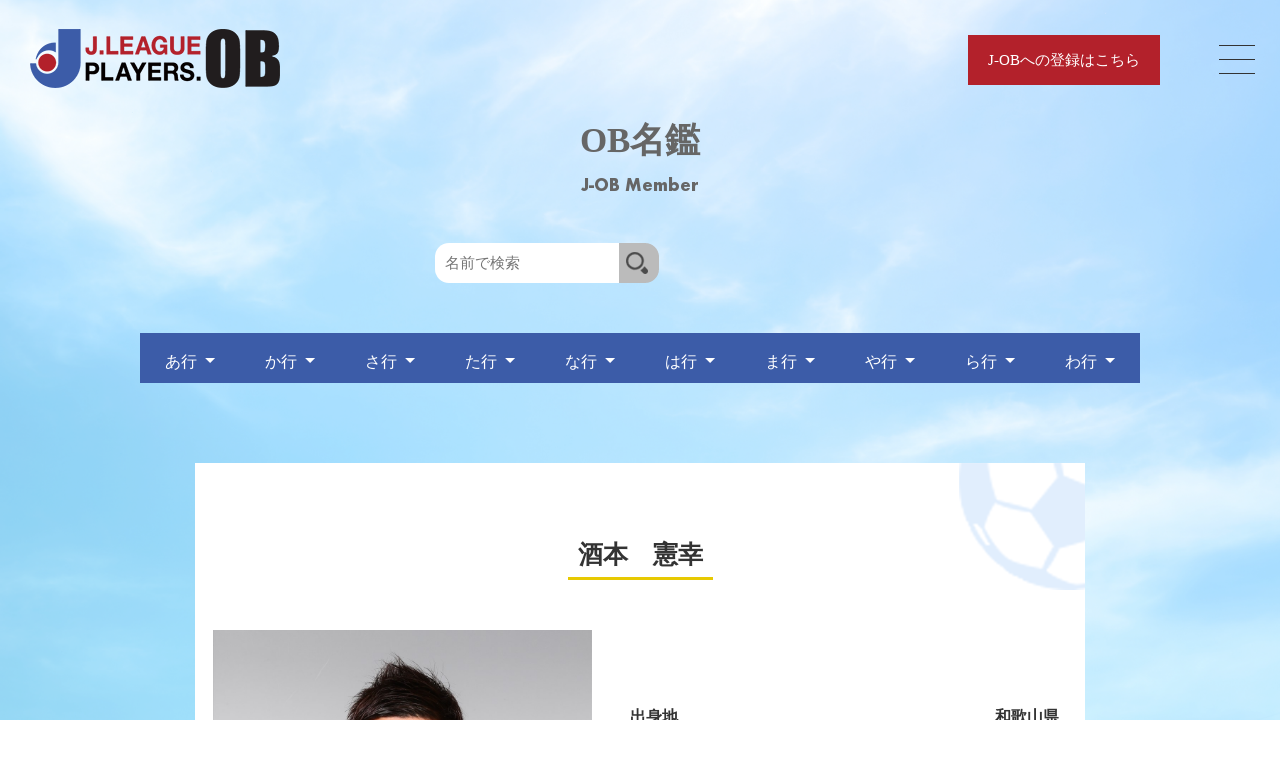

--- FILE ---
content_type: text/html; charset=UTF-8
request_url: https://j-ob.or.jp/ob_profile.php?id=617
body_size: 10424
content:
<!doctype html>
<html>
<head>
<meta charset="UTF-8">
<meta name="viewport" content="width=device-width, initial-scale=1, shrink-to-fit=no">
<link rel="stylesheet" href="https://maxcdn.bootstrapcdn.com/bootstrap/4.0.0/css/bootstrap.min.css" integrity="sha384-Gn5384xqQ1aoWXA+058RXPxPg6fy4IWvTNh0E263XmFcJlSAwiGgFAW/dAiS6JXm" crossorigin="anonymous">
<link rel="stylesheet" href="css/reset.css">
<link rel="stylesheet" href="css/common.css">
<link rel="stylesheet" href="css/style.css">
<link rel="stylesheet" href="css/style_sp.css">
<link rel="icon" href="css/img/favicon.ico">
<title>OB選手プロフィール | 一般社団法人Jリーグ選手OB会【J-OB】公式サイト | サッカー界への恩返しと社会貢献</title>
<style type="text/css">
<!--
* {
	font-family: YuGothic, "Yu Gothic medium", "Hiragino Sans", Meiryo, "sans-serif";
}
.ob_detail a {
	color: #0000ee !important;
}
-->
</style>
</head>

<body>
<header class="flex">
	<h1><a href="index.php"><img src="css/img/logo.png" alt="J-ob"></a></h1>
		<div class="red_button">
		<a href="https://docs.google.com/forms/d/e/1FAIpQLSdT2QZxX71X9ONIgb10-pOSqceRNOkutLrYSGTKHs8Pn6D-rg/viewform"><p>J-OBへの登録はこちら</p></a>
		</div>
		
	<div id="nav-toggle">
		<div> <span></span> <span></span> <span></span> </div>
	</div>
	<div id="gloval-nav">
		<nav>
			<ul>
				<li><a href="index.php">Home</a></li>
				<li><a href="about.php">J-OBについて</a></li>
				<li><a href="clinic.php">J-OBフットボールクリニック</a></li>
				<li><a href="ob.php">OB名鑑</a></li>
				<li><a href="contact.php">お問い合わせ</a></li>
			</ul>
		</nav>
	</div>
</header>
<main>
	<section class="ob01 all">
		<h2>OB名鑑</h2>
		<p class="h2_s">J-OB Member</p>
		<div class="name_search">
			<form id="form1" action="">
				<input id="sbox" name="s" type="text" placeholder="名前で検索" />
				<input id="sbtn" type="submit" value="" />
			</form>
		</div>
	</section>
	<div>
		<div class="menu flex">
			<div class="dropdown">
				<button class="btn btn-secondary dropdown-toggle" type="button" id="a" data-toggle="dropdown" aria-haspopup="true" aria-expanded="false"> あ行 </button>
				<div class="dropdown-menu" aria-labelledby="a"> 
					<a class="dropdown-item" href="./ob.php?word=あ">あ</a>
					<a class="dropdown-item" href="./ob.php?word=い">い</a>
					<a class="dropdown-item" href="./ob.php?word=う">う</a>
					<a class="dropdown-item" href="./ob.php?word=え">え</a>
					<a class="dropdown-item" href="./ob.php?word=お">お</a>
				</div>
			</div>
			<div class="dropdown">
				<button class="btn btn-secondary dropdown-toggle" type="button" id="ka" data-toggle="dropdown" aria-haspopup="true" aria-expanded="false"> か行 </button>
				<div class="dropdown-menu" aria-labelledby="ka"> 
					<a class="dropdown-item" href="./ob.php?word=か">か</a> 
					<a class="dropdown-item" href="./ob.php?word=き">き</a> 
					<a class="dropdown-item" href="./ob.php?word=く">く</a> 
					<a class="dropdown-item" href="./ob.php?word=け">け</a> 
					<a class="dropdown-item" href="./ob.php?word=こ">こ</a> 
				</div>
			</div>
			<div class="dropdown">
				<button class="btn btn-secondary dropdown-toggle" type="button" id="sa" data-toggle="dropdown" aria-haspopup="true" aria-expanded="false"> さ行 </button>
				<div class="dropdown-menu" aria-labelledby="sa"> 
					<a class="dropdown-item" href="./ob.php?word=さ">さ</a> 
					<a class="dropdown-item" href="./ob.php?word=し">し</a> 
					<a class="dropdown-item" href="./ob.php?word=す">す</a> 
					<a class="dropdown-item" href="./ob.php?word=せ">せ</a> 
					<a class="dropdown-item" href="./ob.php?word=そ">そ</a> 
				</div>
			</div>
			<div class="dropdown">
				<button class="btn btn-secondary dropdown-toggle" type="button" id="ta" data-toggle="dropdown" aria-haspopup="true" aria-expanded="false"> た行 </button>
				<div class="dropdown-menu" aria-labelledby="ta"> 
					<a class="dropdown-item" href="./ob.php?word=た">た</a> 
					<a class="dropdown-item" href="./ob.php?word=ち">ち</a> 
					<a class="dropdown-item" href="./ob.php?word=つ">つ</a> 
					<a class="dropdown-item" href="./ob.php?word=て">て</a> 
					<a class="dropdown-item" href="./ob.php?word=と">と</a> 
				</div>
			</div>
			<div class="dropdown">
				<button class="btn btn-secondary dropdown-toggle" type="button" id="na" data-toggle="dropdown" aria-haspopup="true" aria-expanded="false"> な行 </button>
				<div class="dropdown-menu" aria-labelledby="na"> 
					<a class="dropdown-item" href="./ob.php?word=な">な</a> 
					<a class="dropdown-item" href="./ob.php?word=に">に</a> 
					<a class="dropdown-item" href="./ob.php?word=ぬ">ぬ</a> 
					<a class="dropdown-item" href="./ob.php?word=ね">ね</a> 
					<a class="dropdown-item" href="./ob.php?word=の">の</a> 
				</div>
			</div>
			<div class="dropdown">
				<button class="btn btn-secondary dropdown-toggle" type="button" id="ha" data-toggle="dropdown" aria-haspopup="true" aria-expanded="false"> は行 </button>
				<div class="dropdown-menu" aria-labelledby="ha"> 
					<a class="dropdown-item" href="./ob.php?word=は">は</a> 
					<a class="dropdown-item" href="./ob.php?word=ひ">ひ</a> 
					<a class="dropdown-item" href="./ob.php?word=ふ">ふ</a> 
					<a class="dropdown-item" href="./ob.php?word=へ">へ</a> 
					<a class="dropdown-item" href="./ob.php?word=ほ">ほ</a> 
				</div>
			</div>
			<div class="dropdown">
				<button class="btn btn-secondary dropdown-toggle" type="button" id="ma" data-toggle="dropdown" aria-haspopup="true" aria-expanded="false"> ま行 </button>
				<div class="dropdown-menu" aria-labelledby="ma"> 
					<a class="dropdown-item" href="./ob.php?word=ま">ま</a> 
					<a class="dropdown-item" href="./ob.php?word=み">み</a> 
					<a class="dropdown-item" href="./ob.php?word=む">む</a> 
					<a class="dropdown-item" href="./ob.php?word=め">め</a> 
					<a class="dropdown-item" href="./ob.php?word=も">も</a> 
				</div>
			</div>
			<div class="dropdown">
				<button class="btn btn-secondary dropdown-toggle" type="button" id="ya" data-toggle="dropdown" aria-haspopup="true" aria-expanded="false"> や行 </button>
				<div class="dropdown-menu" aria-labelledby="ya"> 
					<a class="dropdown-item" href="./ob.php?word=や">や</a> 
					<a class="dropdown-item" href="./ob.php?word=ゆ">ゆ</a> 
					<a class="dropdown-item" href="./ob.php?word=よ">よ</a> 
				</div>
			</div>
			<div class="dropdown">
				<button class="btn btn-secondary dropdown-toggle" type="button" id="ra" data-toggle="dropdown" aria-haspopup="true" aria-expanded="false"> ら行 </button>
				<div class="dropdown-menu" aria-labelledby="ra"> 
					<a class="dropdown-item" href="./ob.php?word=ら">ら</a> 
					<a class="dropdown-item" href="./ob.php?word=り">り</a> 
					<a class="dropdown-item" href="./ob.php?word=る">る</a> 
					<a class="dropdown-item" href="./ob.php?word=れ">れ</a> 
					<a class="dropdown-item" href="./ob.php?word=ろ">ろ</a> 
				</div>
			</div>
			<div class="dropdown">
				<button class="btn btn-secondary dropdown-toggle" type="button" id="wa" data-toggle="dropdown" aria-haspopup="true" aria-expanded="false"> わ行 </button>
				<div class="dropdown-menu" aria-labelledby="wa"> 
					<a class="dropdown-item" href="./ob.php?word=わ">わ</a> 
					<a class="dropdown-item" href="./ob.php?word=を">を</a> 
					<a class="dropdown-item" href="./ob.php?word=ん">ん</a> 
				</div>
			</div>
		</div>
	</div>
	<section class="ob_profile_box">
		<div class="ob_profile_item"> <img src="css/img/prof_backicon1.png" alt="" class="prof_backicon1"> <img src="css/img/prof_backicon2.png" alt="" class="prof_backicon2">
			<div>
				<div class="ob_name profile_name">
					<p>酒本　憲幸</p>
				</div>
				<div class="flex profile_box">
					<p class="ob_img"><img src="https://j-ob.or.jp/data/photo/2/c/2c90465a649c38bd5ab974f6db61433b_clip.jpg" alt="酒本　憲幸"></p>
					<div>
						<div class="flex ob_detail profile_cntnts lh180">
							<p>出身地</p>
							<p>和歌山県</p>
						</div>
						<div class="flex ob_detail profile_cntnts lh180">
							<p>ポジション</p>
							<p>MF</p>
						</div>

												<div class="flex ob_detail profile_cntnts lh180">
							<p>最終チーム</p>
							<p>鹿児島ユナイテッドＦＣ</p>
						</div>
																		
						<div class="ob_detail profile_cntnts lh180">
							<p>所属チーム</p>
														<div>2003年～2018年　セレッソ大阪</div>
														<div>2019年～2021年　鹿児島ユナイテッドＦＣ</div>
													</div>
						
												<div class="ob_detail profile_cntnts lh180">
							<div></div>
						</div>
					</div>
				</div>
			</div>
		</div>
	</section>
	<div ob_member> </div>
</main>
<footer>
	<p class="logo2"><img src="css/img/logo2.png" alt=""></p>
	<div class="sns flex">
		<p><a href="https://twitter.com/J_League_OB" target="_blank"><img src="css/img/sns2.png" alt=""></a></p>
		<p><a href="https://www.instagram.com/j.league_players_ob/" target="_blank"><img src="css/img/sns3.png" alt=""></a></p>
	</div>
	<ul class="flex">
		<li><a href="about.php">J-OBについて</a></li>
		<li><a href="ob.php">OB名鑑</a></li>
		<li><a href="clinic.php">J-OBフットボールクリニック</a></li>
		<li><a href="user_policy.php">利用規約</a></li>
		<li><a href="privacy_policy.php">プライバシーポリシー</a></li>
		<li><a href="contact.php">お問い合わせ</a></li>
	</ul>

	<div class="footer_under">
		<p>Copyright &copy; 2012 J-OB All right Reserved. Photo：&copy; J.LEAGUE</p>
		<p>当サイトの画像は全て著作権により保護されています。<br class="sp_open">
			画像の無断コピー及び無断使用は禁止します。</p>
	</div>
</footer>
<script src="https://ajax.googleapis.com/ajax/libs/jquery/1.12.3/jquery.min.js"></script> 
<script type="text/javascript">
(function($) {
    $(function () {
        $('#nav-toggle').on('click', function() {
            $('body').toggleClass('open');
        });
    });
})(jQuery);
</script> 
<script src="https://code.jquery.com/jquery-3.3.1.slim.min.js"></script> 
<script src="https://cdnjs.cloudflare.com/ajax/libs/popper.js/1.14.7/umd/popper.min.js"></script> 
<script src="https://stackpath.bootstrapcdn.com/bootstrap/4.3.1/js/bootstrap.min.js"></script> 
<script type="text/javascript" src="js/main.js"></script>
</body>
</html>


--- FILE ---
content_type: text/css
request_url: https://j-ob.or.jp/css/common.css
body_size: 19658
content:
@charset "utf-8";

/*------------------------------------------------------------------------------
 font
 -------------------------------------------------------------------------------*/
.b		{ font-weight: bold; }

.fgRed	{ color: #FF0000; }

.fs11 { font-size:11px; }

/*------------------------------------------------------------------------------
 display
 -------------------------------------------------------------------------------*/
.dn { display: none; }
.db { display: block; }
.dib { display: inline-block; }
.dibBL	{ display: inline-block !important; *display: inline !important; zoom: 1; }

/*------------------------------------------------------------------------------
 間隔・表示位置
 -------------------------------------------------------------------------------*/
.tac {
    text-align: center !important;
}

.fl		{ float: left; }
.fl_r	{ float :right; }
.fl_clear	{ clear :both; }
.fR		{ float: right; }

.vaM	{ vertical-align: middle !important; }
.taR	{ text-align: right !important; }
.taL 	{ text-align: left !important; }
.taC 	{ text-align: center !important; }
.cb		{ clear: both; }


/*------------------------------------------------------------------------------
 マージンモジュール
 -------------------------------------------------------------------------------*/
.mHA	{ margin: 0 auto; }
.ma5	{ margin: 5px !important;}
.ma10	{ margin: 10px !important; }
.ma15	{ margin: 15px !important; }
.ma20	{ margin: 20px !important; }
.ma30	{ margin: 30px !important; }
.mtn	{ margin-top: 0 !important; }
.mt1	{ margin-top: 1px !important; }
.mt2	{ margin-top: 2px !important; }
.mt3	{ margin-top: 3px !important; }
.mt5	{ margin-top: 5px !important; }
.mt6	{ margin-top: 6px !important; }
.mt8	{ margin-top: 8px !important; }
.mt10	{ margin-top: 10px !important; }
.mt15	{ margin-top: 15px !important; }
.mt20	{ margin-top: 20px !important; }
.mt25	{ margin-top: 25px !important; }
.mt30	{ margin-top: 30px !important; }
.mt35	{ margin-top: 35px !important; }
.mt40	{ margin-top: 40px !important; }
.mt46	{ margin-top: 46px !important; }
.mt50	{ margin-top: 50px !important; }
.mrn	{ margin-right: 0 !important; }
.mr2	{ margin-right: 2px !important; }
.mr3	{ margin-right: 3px !important; }
.mr4	{ margin-right: 4px !important; }
.mr5	{ margin-right: 5px !important; }
.mr7	{ margin-right: 7px !important; }
.mr8	{ margin-right: 8px !important; }
.mr10	{ margin-right: 10px !important; }
.mr15	{ margin-right: 15px !important; }
.mr20	{ margin-right: 20px !important; }
.mr30	{ margin-right: 30px !important; }
.mr40	{ margin-right: 40px !important; }
.mr43	{ margin-right: 40px !important; }
.mr50	{ margin-right: 50px !important; }
.mbn	{ margin-bottom: 0 !important; }
.mb5	{ margin-bottom: 5px !important; }
.mb10	{ margin-bottom: 10px !important; }
.mb15	{ margin-bottom: 15px !important; }
.mb20	{ margin-bottom: 20px !important; }
.mb30	{ margin-bottom: 30px !important; }
.mb40	{ margin-bottom: 40px !important; }
.mb50	{ margin-bottom: 50px !important; }
.mln	{ margin-left: 0 !important; }
.ml2	{ margin-left: 2px !important; }
.ml3	{ margin-left: 3px !important; }
.ml5	{ margin-left: 5px !important; }
.ml6	{ margin-left: 6px !important; }
.ml8	{ margin-left: 8px !important; }
.ml10	{ margin-left: 10px !important; }
.ml15	{ margin-left: 15px !important; }
.ml18	{ margin-left: 18px !important; }
.ml20	{ margin-left: 20px !important; }
.ml21	{ margin-left: 21px !important; }
.ml30	{ margin-left: 30px !important; }
.ml35	{ margin-left: 35px !important; }
.ml40	{ margin-left: 40px !important; }
.ml50	{ margin-left: 50px !important; }
.ml55	{ margin-left: 55px !important; }
.ml180	{ margin-left: 180px !important; }
.ml200	{ margin-left: 200px !important; }

.mR5	{ margin-right:5px; }
.mR10	{ margin-right:10px; }

.ml1em	{ margin-left: 1em; }

.mh95	{ min-height:95px; }


/*------------------------------------------------------------------------------
 パディングモジュール
 -------------------------------------------------------------------------------*/
.pa5	{ padding: 5px !important;}
.pa6	{ padding: 6px !important;}
.pa10	{ padding: 10px !important; }
.pa15	{ padding: 15px !important; }
.pa20	{ padding: 20px !important; }
.pa30	{ padding: 30px !important; }
.ptn	{ padding-top: 0 !important; }
.pt1	{ padding-top: 1px !important; }
.pt2	{ padding-top: 2px !important; }
.pt3	{ padding-top: 3px !important; }
.pt5	{ padding-top: 5px !important; }
.pt10	{ padding-top: 10px !important; }
.pt15	{ padding-top: 15px !important; }
.pt20	{ padding-top: 20px !important; }
.pt25	{ padding-top: 25px !important; }
.pt30	{ padding-top: 30px !important; }
.pt40	{ padding-top: 40px !important; }
.pt50	{ padding-top: 50px !important; }
.ptb5	{ padding-top: 5px; padding-bottom: 5px; }
.prn	{ padding-right: 0 !important; }
.pr5	{ padding-right: 5px !important; }
.pr10	{ padding-right: 10px !important; }
.pr15	{ padding-right: 15px !important; }
.pr20	{ padding-right: 20px !important; }
.pr30	{ padding-right: 30px !important; }
.pbn	{ padding-bottom: 0 !important; }
.pb5	{ padding-bottom: 5px !important; }
.pb10	{ padding-bottom: 10px !important; }
.pb15	{ padding-bottom: 15px !important; }
.pb20	{ padding-bottom: 20px !important; }
.pb25	{ padding-bottom: 25px !important; }
.pb30	{ padding-bottom: 30px !important; }
.pb50	{ padding-bottom: 50px !important; }
.pb75	{ padding-bottom: 75px !important; }
.pln	{ padding-left: 0 !important; }
.pl3	{ padding-left: 3px !important; }
.pl5	{ padding-left: 5px !important; }
.pl10	{ padding-left: 10px !important; }
.pl15	{ padding-left: 15px !important; }
.pl20	{  padding-left: 20px !important; }
.pl30	{  padding-left: 30px !important; }
.pl35	{  padding-left: 35px !important; }
.pl1em	{ padding-left: 1em; }

/*------------------------------------------------------------------------------
 widthモジュール
 -------------------------------------------------------------------------------*/
.wfi 	{ width:97%;}
.wf     { width:100%; }
.wp33 	{ width:33%; }
.wp60   { width:60%; }
.wp70   { width:70%; }
.wp95   { width:95%; }
.w1		{ width:1px; }
.w10	{ width:10px; }
.w15	{ width:15px; }
.w18	{ width:18px; }
.w20	{ width:20px; }
.w23	{ width:23px; }
.w26	{ width:26px; }
.w27	{ width:27px; }
.w29	{ width:29px; }
.w30	{ width:30px; }
.w33	{ width:33px; }
.w34	{ width:34px; }
.w35	{ width:35px; }
.w40	{ width:40px; }
.w43	{ width:43px; }
.w45	{ width:45px; }
.w47	{ width:47px; }
.w48	{ width:48px; }
.w50	{ width:50px; }
.w51	{ width:51px; }
.w52	{ width:52px; }
.w53	{ width:53px; }
.w54	{ width:54px; }
.w55	{ width:55px; }
.w56	{ width:56px; }
.w58	{ width:58px; }
.w59	{ width:59px; }
.w60	{ width:60px; }
.w62	{ width:62px; }
.w63	{ width:63px; }
.w64	{ width:64px; }
.w65	{ width:65px; }
.w68	{ width:68px; }
.w69	{ width:69px; }
.w70	{ width:70px; }
.w72	{ width:72px; }
.w73	{ width:73px; }
.w75	{ width:75px; }
.w77	{ width:77px; }
.w79	{ width:79px; }
.w80	{ width:80px; }
.w84	{ width:84px; }
.w85	{ width:85px; }
.w86	{ width:86px; }
.w88	{ width:88px; }
.w89	{ width:89px; }
.w90	{ width:90px; }
.w92	{ width:92px; }
.w93	{ width:93px; }
.w94	{ width:94px; }
.w95	{ width:95px; }
.w96	{ width:96px; }
.w100	{ width:100px; }
.w101	{ width:101px; }
.w103	{ width:103px; }
.w104	{ width:104px; }
.w105	{ width:105px; }
.w106	{ width:106px; }
.w108	{ width:108px; }
.w109	{ width:109px; }
.w110	{ width:110px; }
.w112	{ width:112px; }
.w113	{ width:113px; }
.w115	{ width:115px; }
.w116	{ width:116px; }
.w117	{ width:117px; }
.w118	{ width:118px; }
.w120	{ width:120px; }
.w121	{ width:121px; }
.w123	{ width:123px; }
.w124	{ width:124px; }
.w125	{ width:125px; }
.w126	{ width:126px; }
.w128	{ width:128px; }
.w130	{ width:130px; }
.w132	{ width:132px; }
.w134	{ width:134px; }
.w135	{ width:135px; }
.w136	{ width:136px; }
.w138	{ width:138px; }
.w140	{ width:140px; }
.w146	{ width:146px; }
.w150	{ width:150px; }
.w152	{ width:152px; }
.w155	{ width:155px; }
.w160	{ width:160px; }
.w162	{ width:162px; }
.w163	{ width:163px; }
.w165	{ width:165px; }
.w169	{ width:169px; }
.w170	{ width:170px; }
.w171	{ width:171px; }
.w173	{ width:173px; }
.w174	{ width:174px; }
.w175	{ width:175px; }
.w178	{ width:178px; }
.w180	{ width:180px; }
.w181	{ width:181px; }
.w185	{ width:185px; }
.w186	{ width:186px; }
.w189	{ width:189px; }
.w190	{ width:190px; }
.w192	{ width:192px; }
.w195	{ width:195px; }
.w200	{ width:200px; }
.w202	{ width:202px; }
.w207	{ width:207px; }
.w207	{ width:207px; }
.w210	{ width:210px; }
.w214	{ width:214px; }
.w218	{ width:218px; }
.w223	{ width:223px; }
.w226	{ width:226px; }
.w227	{ width:227px; }
.w228	{ width:228px; }
.w232	{ width:232px; }
.w234	{ width:234px; }
.w240	{ width:240px; }
.w243	{ width:243px; }
.w244	{ width:244px; }
.w248	{ width:248px; }
.w250	{ width:250px; }
.w256	{ width:256px; }
.w260	{ width:260px; }
.w266	{ width:266px; }
.w267	{ width:267px; }
.w268	{ width:268px; }
.w269	{ width:269px; }
.w270	{ width:270px; }
.w271	{ width:271px; }
.w272	{ width:272px; }
.w273	{ width:273px; }
.w274	{ width:274px; }
.w277	{ width:277px; }
.w278	{ width:278px; }
.w280	{ width:280px; }
.w282	{ width:282px; }
.w287	{ width:287px; }
.w291	{ width:290px; }
.w290	{ width:290px; }
.w298	{ width:298px; }
.w301	{ width:301px; }
.w306	{ width:306px; }
.w310	{ width:310px; }
.w317	{ width:317px; }
.w320	{ width:320px; }
.w324	{ width:324px; }
.w326	{ width:326px; }
.w329	{ width:329px; }
.w342	{ width:342px; }
.w344	{ width:344px; }
.w350	{ width:350px; }
.w357	{ width:357px; }
.w358	{ width:358px; }
.w359	{ width:359px; }
.w360	{ width:360px; }
.w363	{ width:363px; }
.w364	{ width:364px; }
.w367	{ width:367px; }
.w374	{ width:374px; }
.w377	{ width:377px; }
.w380	{ width:380px; }
.w382	{ width:382px; }
.w383	{ width:383px; }
.w386	{ width:386px; }
.w388	{ width:388px; }
.w390	{ width:390px; }
.w393	{ width:393px; }
.w400	{ width:400px; }
.w403	{ width:403px; }
.w405	{ width:405px; }
.w411	{ width:411px; }
.w413	{ width:413px; }
.w414	{ width:414px; }
.w419	{ width:419px; }
.w420	{ width:414px; }
.w429	{ width:429px; }
.w440	{ width:440px; }
.w442	{ width:442px; }
.w450	{ width:450px; }
.w470	{ width:470px; }
.w475	{ width:475px; }
.w477	{ width:477px; }
.w479	{ width:479px; }
.w480	{ width:480px; }
.w481	{ width:481px; }
.w482	{ width:482px; }
.w485	{ width:485px; }
.w487	{ width:487px; }
.w489	{ width:489px; }
.w500	{ width:500px; }
.w505	{ width:505px; }
.w507	{ width:507px; }
.w523	{ width:523px; }
.w528	{ width:528px; }
.w530	{ width:530px; }
.w532	{ width:532px; }
.w536	{ width:536px; }
.w564	{ width:564px; }
.w570	{ width:570px; }
.w575	{ width:575px; }
.w580	{ width:580px; }
.w588	{ width:588px; }
.w604	{ width:604px; }
.w606	{ width:606px; }
.w609	{ width:609px; }
.w611	{ width:611px; }
.w614	{ width:614px; }
.w622	{ width:622px; }
.w631	{ width:631px; }
.w636	{ width:636px; }
.w658	{ width:658px; }
.w684	{ width:684px; }
.w688	{ width:688px; }
.w700	{ width:700px; }
.w701	{ width:701px; }
.w703	{ width:703px; }
.w711	{ width:711px; }
.w713	{ width:713px; }
.w725	{ width:725px; }
.w727	{ width:727px; }
.w737	{ width:737px; }
.w743	{ width:743px; }
.w745	{ width:745px; }
.w747	{ width:747px; }
.w756	{ width:756px; }
.w757	{ width:757px; }
.w767	{ width:767px; }
.w783	{ width:783px; }
.w786	{ width:786px; }
.w787	{ width:787px; }
.w795	{ width:795px; }
.w810	{ width:810px; }
.w816	{ width:816px; }
.w840	{ width:840px; }
.w880	{ width:880px; }
.w900	{ width:900px; }
.w910	{ width:910px; }
.w920	{ width:920px; }
.w930	{ width:930px; }
.w935	{ width:935px; }
.w940	{ width:940px; }
.w975	{ width:975px; }
.w980	{ width:980px; }


/*------------------------------------------------------------------------------
 heightモジュール
 -------------------------------------------------------------------------------*/
.h15	{ height:15px; }
.h20	{ height:20px; }
.h40	{ height:40px; }
.h45	{ height:45px; }
.h50    { height:50px; }
.h55    { height:55px; }
.h60    { height:60px; }
.h65    { height:65px; }
.h70    { height:70px; }
.h80    { height:80px; }
.h90    { height:90px; }
.h95    { height:95px; }
.h110	{ height:110px; }
.h125	{ height:125px; }
.h130 	{ height:130px; }
.h250   { height:250px; }
.h500   { height:500px; }
.h750   { height:750px; }
.hI		{ padding-left: 1em; text-indent: -1em; }
.hI05	{ padding-left: 1em; text-indent: -0.5em; }

/*------------------------------------------------------------------------------
 clearfix
 -------------------------------------------------------------------------------*/
.cf:after{
	display: block;
	clear: both;
	visibility: hidden;
	height: 0;
	font-size: 0;
	line-height: 0;
	content: ".";
}
/* IE7 */
.cf{
	zoom: 1;
}
.cf2:after{
	display: block;
	clear: both;
	visibility: hidden;
	height: 0;
	font-size: 0;
	line-height: 0;
	content: ".";
}
/* IE7 */
.cf2{
	height:0;
	zoom: 1;
}






/* CSS Document */
/*------------------------------------------------------------------------------
px	　　%	　　　pt	　　　FONT size
--------------------------------------------------------------------------------
6px	　　40%		　4.5pt	 
8px	　　50%		　6pt	 
9px	　　55%		　6.75pt	 
10px	65%		　7.5pt	　　　size="1"
11px	69%		　8.25pt	 
12px	75%		　9pt	 
13px	82%		　10pt	　　　size="2"
14px	88%		　10.5pt	 
15px	94%		　11.25pt	 
16px	100%	　12pt	　　　size="3"
17px	107%	　12.75pt	 
18px	113%	　13.5pt	　size="4"
19px	119%	　14.5pt	 
20px	125%	　15pt	 
22px	138%	　16.5pt	 
24px	150%	　18pt	　　　size="5"
26px	163%	　19.5pt	 
28px	175%	　21pt	 
30px	188%	　22.5pt	 
32px	200%	　24pt	　　　size="6"
36px	225%	　27pt	 
48px	300%	　36pt	　　　size="7"
60px	375%	　45pt	 
72px	450%	　54pt	 
100px	620%	　5pt	 
------------------------------------------------------------------------------*/
/*utility*/
.mb01 { margin-bottom:1px;}
.mb02 { margin-bottom:2px;}
.mb03 { margin-bottom:3px;}
.mb04 { margin-bottom:4px;}
.mb05 { margin-bottom:5px;}
.mb06 { margin-bottom:6px;}
.mb07 { margin-bottom:7px;}
.mb08 { margin-bottom:8px;}
.mb09 { margin-bottom:9px;}
.mb10 { margin-bottom:10px;}
.mb12 { margin-bottom:12px;}
.mb13 { margin-bottom:13px;}
.mb14 { margin-bottom:14px;}
.mb15 { margin-bottom:15px;}
.mb20 { margin-bottom:20px;}
.mb25 { margin-bottom:25px;}
.mb30 { margin-bottom:30px;}
.mb40 { margin-bottom:40px;}
.mb50 { margin-bottom:50px;}
.mb60 { margin-bottom:60px;}
.mt01 { margin-top:1px;}
.mt02 { margin-top:2px;}
.mt03 { margin-top:3px;}
.mt04 { margin-top:4px;}
.mt05 { margin-top:5px;}
.mt06 { margin-top:6px;}
.mt07 { margin-top:7px;}
.mt08 { margin-top:8px;}
.mt09 { margin-top:9px;}
.mt10 { margin-top:10px;}
.mt12 { margin-top:12px;}
.mt15 { margin-top:15px;}
.mt20 { margin-top:20px;}
.mt30 { margin-top:30px;}
.mt40 { margin-top:40px;}
.mt50 { margin-top:50px;}
.mt60 { margin-top:60px;}
.ml01 { margin-left:1px;}
.ml02 { margin-left:2px;}
.ml03 { margin-left:3px;}
.ml04 { margin-left:4px;}
.ml05 { margin-left:5px;}
.ml06 { margin-left:6px;}
.ml07 { margin-left:7px;}
.ml08 { margin-left:8px;}
.ml09 { margin-left:9px;}
.ml10 { margin-left:10px;}
.ml12 { margin-left:12px;}
.ml15 { margin-left:15px;}
.ml20 { margin-left:20px;}
.ml30 { margin-left:30px;}
.ml40 { margin-left:40px;}
.ml50 { margin-left:50px;}
.ml60 { margin-left:60px;}
.mr01 { margin-right:1px;}
.mr02 { margin-right:2px;}
.mr03 { margin-right:3px;}
.mr04 { margin-right:4px;}
.mr05 { margin-right:5px;}
.mr06 { margin-right:6px;}
.mr07 { margin-right:7px;}
.mr08 { margin-right:8px;}
.mr09 { margin-right:9px;}
.mr10 { margin-right:10px;}
.mr12 { margin-right:12px;}
.mr14 { margin-right:14px;}
.mr15 { margin-right:15px;}
.mr16 { margin-right:16px;}
.mr20 { margin-right:20px;}
.mr22 { margin-right:22px;}
.mr25 { margin-right:25px;}
.mr30 { margin-right:30px;}
.mr40 { margin-right:40px;}
.mr50 { margin-right:50px;}
.mr60 { margin-right:60px;}
.pt05 { padding-top:5px;}
.pt10 { padding-top:10px;}
.pt15 { padding-top:15px;}
.pt20 { padding-top:20px;}
.pt30 { padding-top:30px;}
.pt40 { padding-top:40px;}
.pt50 { padding-top:50px;}
.pb05 { padding-bottom:5px;}
.pb10 { padding-bottom:10px;}
.pb15 { padding-bottom:15px;}
.pb20 { padding-bottom:20px;}
.pb30 { padding-bottom:30px;}
.pb40 { padding-bottom:40px;}
.pb50 { padding-bottom:50px;}
.pl05 { padding-left:5px;}
.pl10 { padding-left:10px;}
.pl15 { padding-left:15px;}
.pl20 { padding-left:20px;}
.pl30 { padding-left:30px;}
.pl40 { padding-left:40px;}
.pl50 { padding-left:50px;}
.pr05 { padding-right:5px;}
.pr10 { padding-right:10px;}
.pr15 { padding-right:15px;}
.pr20 { padding-right:20px;}
.pr30 { padding-right:30px;}
.pr40 { padding-right:40px;}
.pr50 { padding-right:50px;}
.flt { float:left;}
.flr { float:right;}
.txt_l, td.txt_l, .txt_l td{ text-align:left;}
.txt_r, td.txt_r, .txt_r td{ text-align:right;}
.txt_c, td.txt_c, .txt_c td{ text-align:center;}
.valign_t, td.valign_t, .valign_t td{ vertical-align:top;}
.valign_m, td.valign_m, .valign_m td{ vertical-align:middle;}
.valign_b, td.valign_b, .valign_b td{ vertical-align:bottom;}
input,textarea,select{ margin:0;padding:0; }
.color_r{ color:#F00;}
.color_b{ color:#00F;}
.bold{ font-weight:bold;}
/*------------------------------------------------------------------------------*/
.fonn08 { font-size: 8px;font-weight: normal;}
.fonn10 { font-size: 10px;font-weight: normal;}
.fonn11 { font-size: 11px;font-weight: normal;}
.fonn12 { font-size: 12px;font-weight: normal;}
.fonn13 { font-size: 13px;font-weight: normal;}
.fonn14 { font-size: 14px;font-weight: normal;}
.fonn16 { font-size: 16px;font-weight: normal;}
.fonn18 { font-size: 18px;font-weight: normal;}
.fonn20 { font-size: 20px;font-weight: normal;}
.fonn22 { font-size: 22px;font-weight: normal;}
.fonn24 { font-size: 24px;font-weight: normal;}
.fonn26 { font-size: 26px;font-weight: normal;}
.fonn28 { font-size: 28px;font-weight: normal;}
.fonn30 { font-size: 30px;font-weight: normal;}
.fonb10 { font-size: 10px;font-weight: bold;}
.fonb11 { font-size: 11px;font-weight: bold;}
.fonb12 { font-size: 12px;font-weight: bold;}
.fonb13 { font-size: 13px;font-weight: bold;}
.fonb14 { font-size: 14px;font-weight: bold;}
.fonb16 { font-size: 16px;font-weight: bold;}
.fonb18 { font-size: 18px;font-weight: bold;}
.fonb20 { font-size: 20px;font-weight: bold;}
.fonb22 { font-size: 22px;font-weight: bold;}
.fonb24 { font-size: 24px;font-weight: bold;}
.fonb26 { font-size: 26px;font-weight: bold;}
.fonb28 { font-size: 28px;font-weight: bold;}
.fonb30 { font-size: 30px;font-weight: bold;}
.txtshadow2 {
text-shadow: 2px 2px 1px white, 2px 1px 1px white, 2px 0 1px white, 2px -1px 1px white, 2px -2px 1px white, 1px -2px 1px white, 0 -2px 1px white, -1px -2px 1px white, -2px -2px 1px white, -2px -1px 1px white, -2px 0 1px white, -2px 1px 1px white, -2px 2px 1px white, -1px 2px 1px white, 0 2px 1px white, 1px 2px 1px white;
}
.txtshadow3 {
text-shadow: 3px 3px 1px white, 3px 1.5px 1px white, 3px 0 1px white, 3px -1.5px 1px white, 3px -3px 1px white, 1.5px -3px 1px white, 0 -3px 1px white, -1.5px -3px 1px white, -3px -3px 1px white, -3px -1.5px 1px white, -3px 0 1px white, -3px 1.5px 1px white, -3px 3px 1px white, -1.5px 3px 1px white, 0 3px 1px white, 1.5px 3px 1px white;
}
a img.alp {
     filter: Alpha(opacity=100);
     opacity:1.0;
	 transition: all 0.3s ease;
}
a:hover img.alp {
     filter: Alpha(opacity=60);
     opacity:0.6;
}
a img.alpex {
     filter: Alpha(opacity=100);
     opacity:1.0;
}
a:hover img.alpex {
     filter: Alpha(opacity=60);
     opacity:0.6;
}
a.sort-anc {
    color: #0080C8;
    text-decoration: underline;
}
a.sort-anc:link {
    color: #666;
    text-decoration: underline;
}
a.sort-anc:visited {
    color: #666;
    text-decoration: underline;
}
a.sort-anc:hover, a:active, a:focus {
    color: #000;
    text-decoration: underline;
}















--- FILE ---
content_type: text/css
request_url: https://j-ob.or.jp/css/style.css
body_size: 17897
content:
@charset "UTF-8";
/* CSS Document */


@font-face{
	font-family: 'futura';
	src: url("fonts/Futura-Bold-03.ttf") format('TrueType');
	font-weight: bold; 
	font-style: normal;
}


html{
	font-size: 62.5%;
	font-family: YuGothic, "Yu Gothic medium", "Hiragino Sans", Meiryo, "sans-serif";
}

body{
	padding-top: 120px;
	width: 100%;
	height: 100%;
	background-image: url("img/background4.png");
	background-position: center center;
	background-repeat: no-repeat;
	background-attachment: fixed;
	background-size: cover;
	background-color: #fff;
}

main{
	overflow: hidden;
	color: #333;
}

.flex{
	display: flex;
}

.container{
width: 990px;
	margin: 0 auto;
}

.sp_open{
	display: none;
}

header{
	margin: 0 auto;
	height: 120px;
	width: 100%;
	align-items: center;
	padding-left: 30px;
	position: fixed;
	top: 0;
	left: 0;
	z-index: 999;
}

.red_button{
	margin-left: auto;
	margin-right: 120px;
	background-color: #b3212b;
	color: #fff;
	height: 50px;
	padding: 0 20px;
}

.red_button:hover{
	opacity: 0.8;
}

.red_button>a>p{
	text-align:center;
	font-size: 1.5rem;
	vertical-align: middle;
    line-height: 50px;
}

.red_button>a{
	color: #fff;
	text-decoration: none;
}

.red_button>a:hover{
	color: #fff;
	text-decoration: none;
}

a{
	text-decoration: none;
	color: #fff;
}

/*
＝＝＝＝＝＝＝＝＝＝＝＝＝＝
　　メニュー
＝＝＝＝＝＝＝＝＝＝＝＝＝＝
*/

#nav-toggle {
  position: fixed;
  top: 45px;
  right: 25px;
  height: 32px;
  cursor: pointer;
}
#nav-toggle > div {
  position: relative;
  width: 36px;
}
#nav-toggle span {
  width: 100%;
  height: 1px;
  left: 0;
  display: block;
  background: #333;
  position: absolute;
  transition: transform 0.6s ease-in-out, top 0.5s ease;
}
#nav-toggle span:nth-child(1) {
  top: 0;
}
#nav-toggle span:nth-child(2) {
  top: 14px;
}
#nav-toggle span:nth-child(3) {
  top: 28px;
}
#nav-toggle:hover span:nth-child(1) {
  top: 4px;
}
#nav-toggle:hover span:nth-child(3) {
  top: 23px;
}

.open #nav-toggle span {
  background: #fff;
}
.open #nav-toggle span:nth-child(1) {
  top: 15px;
  transform: rotate(45deg);
}
.open #nav-toggle span:nth-child(2) {
  top: 15px;
  width: 0;
  left: 50%;
}
.open #nav-toggle span:nth-child(3) {
  top: 15px;
  transform: rotate(-45deg);
}

/* z-index */
#nav-toggle {
  z-index: 1000;
}

#container {
  z-index: 900;
}

#gloval-nav {
  background: rgba(0,0,0,0.9);
  color: #fff;
  width: 100%;
  position: fixed;
  top: 0;
  left: 0;
  right: 0;
  bottom: 0;
  z-index: 990;
  text-align: left;
  display: flex;
  visibility: hidden;
  flex-direction: column;
  justify-content: center;
  align-items: center;
  font-size: 29px;
  opacity: 0.8;
  transition: opacity 0.6s ease, visibility 0.6s ease;
}

#gloval-nav a {
  display: block;
  color: #fff;
  text-decoration: none;
  padding: 10px 0;
  transition: color 0.6s ease;
}
#gloval-nav a:hover {
  color: #666;
}
#gloval-nav ul {
  list-style: none;
}
#gloval-nav ul li {
  opacity: 0;
  transform: translateX(200px);
  transition: transform 0.6s ease, opacity 0.2s ease;
}
#gloval-nav ul li:nth-child(2) {
  transition-delay: 0.15s;
}
#gloval-nav ul li:nth-child(3) {
  transition-delay: 0.3s;
}
#gloval-nav ul li:nth-child(4) {
  transition-delay: 0.45s;
}
#gloval-nav ul li:nth-child(5) {
  transition-delay: 0.6s;
}
#gloval-nav ul li:nth-child(6) {
  transition-delay: 0.75s;
}
#gloval-nav ul li:nth-child(7) {
  transition-delay: 0.9s;
}

/* open */
.open {
  overflow: hidden;
}
.open #gloval-nav {
  visibility: visible;
  opacity: 1;
}
.open #gloval-nav li {
  opacity: 1;
  transform: translateX(0);
  transition: transform 1s ease, opacity 0.9s ease;
}


/*
＝＝＝＝＝＝＝＝＝＝＝＝＝＝
　　メニュー
＝＝＝＝＝＝＝＝＝＝＝＝＝＝
*/


.hero{
	width: 100%;
	background-image: url("img/hero.png");
	background-position: center;
	background-size: cover;
	background-repeat: no-repeat;
	height: 600px;
}

/*
＝＝＝＝＝＝＝＝＝＝＝＝＝＝
　　お知らせ
＝＝＝＝＝＝＝＝＝＝＝＝＝＝
*/

.news{
	margin-top:65px;
	margin-bottom: 90px;
}

.news>h2{
	font-size: 24px;
	font-weight: bold;
	text-align: center;
	margin-bottom: 35px;
	color: #666;
}

.news_cntnts{
	width: 900px;
	margin: 0 auto;
	font-size: 1.5rem;
	color: #555;
	
}

.news_cntnts>div{
	padding: 15px 0;
	border-bottom: solid 1px #cccccc;
	align-items: center;
}

.news_cntnts>div:first-of-type{
	border-top: solid 1px #cccccc;	
}

.date{
	margin-left: 18px;
	
}

.category{
	text-align: center;
	background-color: #a7a7a7;
	color: #fff;
	width: 120px;
	padding: 6px 0;
	margin-left: 45px;
	font-size: 80%;
}

.news_text{
	margin-left: 40px;
}


.news_text a {
	color: #555;
}

.activities{
	padding: 72px 0 80px;
	background-color: #fff;
}

.activities>h2{
	font-size: 35px;
	font-weight: bold;
	text-align: center;
	margin-bottom: 15px;
	color: #666;
}

.h2_s{
	font-size: 16px;
	font-weight: bold;
	text-align: center;
	margin-bottom: 42px;
	color: #666;
	font-family: 'futura';
}

.activities>p{
	font-size: 18px;
	text-align: center;
	margin-bottom: 42px;
	color: #666;
	
}

.activities_cntnts{
	width: 300px;
	font-size: 1.5rem;
	margin-left: 45px;
}
.activities_cntnts:first-of-type{
	margin-left: 0;
}

.activities_cntnts>img{
	width: 100%;
}

.activities_cntnts>p{
	margin-top: 28px;
	line-height: 20px;
}


.cntnts_box{
	height: 500px;
}

.contents{
	position: relative;
	margin: 150px auto 60px;
}

.activities_cntnts p {
	margin-top: 20px;
	line-height: 180%;
}


.left{
	position: absolute;
	left: 0;
	top: 0;
}

.right{
	position: absolute;
	right: 0;
	top: 0;
}

.img01,.img03{
	z-index: 90;
}

.img01>img,.img03>img{
width: calc(50vw + 9.22%);
    height: 400px;
    object-fit: cover;
}

.img01>img {
	object-position: 0 0;
}

.img02>img{
	height: 400px;
    width: 60vw;
    z-index: 2;
    object-fit: cover;
}

.thema01,.thema02,.thema03{
	z-index: 10;
}

.thema01{
	background-color: #356817;
	width: calc(30vw + 9.22%);
	padding: 70px 0 70px 140px;
	top: -38px;
}

.thema02{
	background-color: #356817;
	    width: calc(30vw + 9.22%);
	padding: 70px 0 70px 140px;
	top: -53px;
}

.thema03{
	background-color: #356817;
	    width: calc(30vw + 9.22%);
	padding: 70px 0 70px 140px;
	top: -97px;
}

.contents h2{
	font-size: 5rem;
	line-height: 36px;
	color: #fff;
	margin-bottom: 52px;
}

.thema03>h2{
	line-height: 55px;
}

.contents p{
	font-size: 1.6rem;
	color: #fff;
	line-height: 36px;
}

.button{
	width: 140px;
	border: solid 1px #fff;
/*	padding: 18px 30px;*/
	position: relative;
	margin-top: 32px;
    height: 50px;
	transition: all 0.5s;
}

.button:hover{
	transform: scale(1.2, 1.2);
}

.button>a{
	width: 100%;
	height: 100%;
}

.button>a>p{
	text-align: center;
    line-height: 50px;
    vertical-align: middle;
}

.button>a>img{
	width: 50px;
    position: absolute;
    top: 20px;
    right: -38px;
}



footer{
	margin: 160px auto 0;
	padding: 68px 0 0;
	text-align: center; 
	background-color: #eeeeee;
}

footer>p{
	font-size: 1.8rem;
	color: #555555;
}

.logo2{
		margin-bottom: 55px;
}

footer>p:nth-child(2){
	margin-bottom: 35px;
}

.sns{
	margin: 0 auto;
	width: 120px;
    justify-content: space-evenly;
}

.sns p {
	margin: 0 10px;
}

.sns>p:hover{
	transform: scale(.95, .95);
}

footer ul{
	margin: 40px auto 0px;
	width: 800px;
	list-style: none;
	font-size: 1.3rem;
	justify-content: center;
}

footer ul li{
	border-left: solid 1px #555;
	padding: 0 19px;
}

footer ul li:first-child{
	border-left: none;
}

footer ul li a{
	text-decoration: none;
	color: #555;
}

footer ul li a:hover{
	text-decoration: none;
	color: #555;
}

.takarakugi{
	margin-bottom: 0;
	margin-top: 30px;
}

.footer_under{
	background-color: #353535;
	font-size: 12px;
	color: #fff;
	padding: 30px 0;
	margin-top: 58px;
}

.footer_under>p{
	margin-bottom: 20px;
}
.footer_under>p:nth-child(2){
	margin-bottom: 0px;
}


.all>h2{
	font-size: 3.5rem;
	font-weight: bold;
	text-align: center;
	margin-bottom: 15px;
	color: #666;
}



/*
＝＝＝＝＝＝＝＝＝＝＝＝＝＝
　　Aboutについて
＝＝＝＝＝＝＝＝＝＝＝＝＝＝
*/


.about_01{
	margin-top: 100px;
	text-align: center;
}

.about_01_p1{
	font-size: 1.8rem;
	font-weight: bold;
	line-height: 3.6rem;
	margin-bottom: 40px;
	color:#464646;
}

.about_01_p2{
	font-size: 1.5rem;
	line-height: 3.6rem;
	color:#555;
}


.about_02{
	width: 800px;
	margin: 120px auto 0;
	font-size: 1.3rem;
	line-height: 4rem;
}

.about_02>h2{
	margin-bottom: 0;
}

.about_02_box{
	border: solid 1px #aaa;
	width: 700px;
	margin: -10px auto 0;
	padding: 30px 0 20px 0px;
    justify-content: center;
	background-color: rgba(255,255,255,0.3);
}

.about_02_box>img{
	width: 20px;
	/* height: 100px; */
	height: 60px;
}

.about_02_box>div{
	    margin-left: 18px;
    font-size: 1.6rem;
    line-height: 4rem;
    margin-top: -10px;
    color: #555555;
}


.about_03{
	width: 990px;
	margin: 0 auto;
}

.about_03>div{
	justify-content: center;
	margin-top: 55px;
}

.about_image{
	width: 992px;
	margin:140px auto;
}

.circle_box{
	background-color: #fff;
	opacity: 70%;
	width: 268px;
	height: 268px;
	border-radius: 50%;
	text-align: center;
	margin-left: 55px;
}


.circle_box:first-of-type{
	margin-left: 0;
}

.circle_box>h3{
	font-size: 3rem;
	font-weight: bold;
	margin-top: 85px;
    margin-bottom: 20px;
}

.circle_box>p{
	font-size: 1.5rem;
	color: #555555;
	line-height: 25px;
}


.about_04{
	margin-top: 180px;
}

.about_04>table{
	margin: 80px auto 0;
	width: 800px;
	font-size: 1.5rem;
	line-height: 3.7rem;
	color: #555555;
}

.about_04>table>tbody>tr{
	border-top: solid 1px #ccc;
}

.about_04>table>tbody>tr:last-child{
	border-bottom: solid 1px #ccc;
}

.about_04>table>tbody>tr>td{
	padding: 20px 10px;
}




/*
＝＝＝＝＝＝＝＝＝＝＝＝＝＝
　　クリニック
＝＝＝＝＝＝＝＝＝＝＝＝＝＝
*/

.clinic_img{
	margin: 55px auto 75px;
}

.clinic_img>img:nth-child(2){
	margin-left: 30px;
}



.clinic02{
	background-color: #fff;
	padding: 80px 0 100px;
	position: relative;
}

.clinic02>h2{
	margin-bottom: 70px;	
	z-index: 50;
    position: inherit;
}

.clinic02 div{
	width: 880px;
	margin: 0 auto;
	z-index: 50;
    position: inherit;
}

.clinic02 h3{
	font-size: 2rem;
	line-height: 4.5rem;
	color: #222222;
	margin-top: 30px;
}

.clinic02 p{
	font-size: 1.6rem;
	line-height: 2.5rem;
	color: #555;
}



.clinic02>div>table{
	margin: 50px auto 0;
	width: 800px;
	font-size: 1.5rem;
	line-height: 3.7rem;
	color: #555555;
}

.clinic02>div>table>tbody>tr{
	border-top: solid 1px #ccc;
}

.clinic02>div>table>tbody>tr:last-child{
	border-bottom: solid 1px #ccc;
}

.clinic02>div>table>tbody>tr>td{
	padding: 10px 15px;
}


.clinic_backicon1{
	position: absolute;
	top: 0;
	left: 50px;
}

.clinic_backicon2{
	position: absolute;
	bottom: 0;
	right: 50px;
}


.clinic03>h2{
	margin: 100px auto 60px;
}




.qa{
	width: 880px;
	margin: 0 auto;
	font-size: 1.6rem;
}

.qa_box{
    line-height: 2.5rem;
}

.qa_item{
    border-bottom: solid 1px #cdcdcd;
    padding: 1rem;
}

.card-body{
	padding: 1rem 1rem 1rem 48px!important;
}

.card{
	border: none!important;
}

.qa a{
	color: #555!important;
	justify-content: center;
}
.qa_box:first-of-type{
    border-top: solid 1px #cdcdcd;
}

.answer>p{
    margin-bottom: 0;
    line-height: 2.6rem;
	color: #000;
}


.check{
	text-align: center;
	margin-top: 120px;
	font-size: 1.6rem;
	color: #666;
}

.form-check-input{
	margin-top: 0.2rem!important;
	margin-left: -1.9rem!important;
}

form.contact{
	width: 720px;
	margin: 0 auto;
	background-color: #fff;
	padding: 80px 60px;
	border-radius: 10px;
	margin-top: 60px;
	font-size: 1.4rem;
	color: #555;
}


.btnbox{
	text-align: center;
	margin-top: 15px;
}

.form_btn{
	width: 230px;
	height: 38px;
	background-color: #3c5ca8;
	border-radius: 7px!important;
	color: #fff;
	font-size: 2rem!important;
	margin: 0 auto;
}

.form_btn:hover{
	opacity: 0.9;
}


.form-group{
	margin-bottom: 2.5rem!important;	
	align-items: center;
}

.form-control{
	border: 1px solid #c7cbff!important;
}

.select{
	color: #777!important;
}

.textarea{
	margin-left: -27px;
}

.form_s{
	margin: 50px auto 30px;
	font-size: 1.2rem;
	color: #666;
	line-height: 2rem;
	width: 540px;
}



/*
＝＝＝＝＝＝＝＝＝＝＝＝＝＝
　　OB名鑑
＝＝＝＝＝＝＝＝＝＝＝＝＝＝
*/



.name_search{
	width: 410px;
	margin: 50px auto;
	font-size: 1.5rem;
}

/*フォーム全体*/
#form1{
max-width:415px;/*フォームのサイズ*/	 	
}
/*検索ボックス*/
#sbox{
outline:0;/*クリック時の青い枠線消す*/	
width: 349px;
height:40px;/*検索ボックスの高さ*/	
padding:0 10px;/*テキスト位置調整*/	 
border:none;/*検索ボタンの枠線を消す*/ 
border-radius: 14px 0 0 14px;/*検索ボックスの角を丸める*/		
background:#fff;/*検索ボックスの背景カラー*/		
}
/*検索ボタン*/
#sbtn{
width:40px;/*検索ボタンの横幅*/ 
height:40px;/*検索ボタンの縦幅*/ 
border-radius: 0 14px 14px 0;/*検索ボタンの角を丸める*/ 
border:none;/*検索ボタンの枠線を消す*/ 
color:#fff;/*検索ボタンのテキストカラー*/ 
font-weight:bold;/*検索ボタンのテキスト太字*/ 
font-size:16px;/*検索ボタンのフォントサイズ*/ 
margin-left: -2px;
background: url("img/search_btn.png") left top no-repeat;
}
/*検索ボタンマウスオーバー時*/
#sbtn:hover{
	opacity: 0.6;
}



/*名前メニュー*/


.menu {
    position: relative;
    width: 100%;
    height: 50px;
    max-width: 1000px;
    margin: 0 auto;
	text-align: center;
	font-size: 1.6rem;
	 border: none;
}


.btn-secondary{
    width: 100px;
    height: 50px;
    line-height: 50px;
    background-color: #3c5ca8;
	list-style: none;
	border: none;
	font-size: 1.6rem;
	border-radius: 0;
}

.dropdown-menu{
	font-size: 1.8rem;
	text-align: center;
	border: none;
	border-radius: 0;
}

.dropdown-item{
	padding: 7px;
	color: #444;
}

.dropdown-item:hover{
	background-color: #3c5ca8;
	color: #fff;
}



/*名前メニュー　ここまで*/



.ob_box{
	margin-top: 70px;
	width: 990px;
	/*margin: 60px auto 0;*/
	/*justify-content: space-between;*/
	flex-wrap: wrap;
}

.ob_box a{
	color: #333;
}



.ob_item{
	width: 300px;
	background-color: #fff;
	font-size: 1.6rem;
	font-weight: bold;
	padding: 18px;
	/*margin-bottom: 30px;*/
}

.ob_item>a:hover{
	text-decoration: none;
}

.ob_img{
	text-align: center;
}

.ob_img>img{
	width: 100%;
	/* width: 263px; */
    /* height: 263px; */
	object-fit: cover; 
}


.ob_name{
	text-align: center;
	margin: 15px auto;
	font-size: 1.8rem;
}


.ob_detail{
	padding:8px;
	border-bottom: dashed 1px #3c5ca8;
	justify-content: space-between;
}

.ob_detail:last-of-type{
	border-bottom: none;
}

.ob_detail>p:first-child{
    width: 30%;	
}

.ob_detail>p:last-child{
    width: 65%;	
	text-align: right;
}



/*　　読み込み　　*/
#image{
    text-align: center;	
	margin-top: 30px;
}

/* 検索フォーム修正　並び修正 */
.ob_box {
	justify-content: flex-start;
	margin: 0 auto;
}
.ob_item {
	margin: 15px 15px 30px 15px;
}
#sbox {
	width:45%;
}
#sselect {
	width:calc(52% - 40px);;
	height:40px;
	margin-left:-5px;
	border-radius:0px;
	border:0px;
}
#sbtn {
	margin-left:-5px;
}
.skeyword {
	float:left;
	width:50%;
}
.search_box {
	margin-top: 50px;
}
.search_keyword {
	margin:0 auto;
	overflow: hidden;
	max-width: 1000px;
	width: 100%;
}
.search_keyword {
  position: relative; 
  overflow: hidden; 
}

.search_keyword ul {
  position: relative;
  left: 50%; 
  float: left;
}

.search_keyword ul li {
  position: relative;
  left: -50%; 
  float: left;
  list-style: none; 
  margin-left: 15px;
}
@media screen and (max-width: 890px){
	.ob_item {
		margin:20px auto;
	}
	#form1 {
		width:100%;
		max-width:100%;
	}
	.name_search {
		margin: 0px auto 25px;
	}
	.search_box {
		margin-top: 250px;
	}
	.ob_box {
		margin-top: 0px;
	}
	.search_keyword ul li {
		float:none;
	}
}

/*
＝＝＝＝＝＝＝＝＝＝＝＝＝＝
　　OB名鑑 -- 詳細プロフィール　--
＝＝＝＝＝＝＝＝＝＝＝＝＝＝
*/

.ob_profile_box{
	margin-top: 80px;
}

.ob_profile_item{
	width: 890px;
	background-color: #fff;
	font-size: 1.6rem;
	font-weight: bold;
	padding: 60px 18px 90px;
	margin: 0 auto;
	position: relative;
}

.prof_backicon1{
	position: absolute;
	top: 0;
	right: 0;
}

.prof_backicon2{
	position: absolute;
	bottom: 0;
	left: 0;
}


.ob_profile_item>div{
	position: inherit;
}


.profile_name{
	text-align: center;
}

.profile_name>p{
	border-bottom: solid 3px #e7c901;
	display: inline-block;
	    padding: 4px 10px 10px;
	font-size: 2.5rem;
}


.profile_box{
	justify-content: center;
	align-items: center;
	margin-top: 50px;
}

.profile_box>div{
	margin-left: 30px;
}

.profile_cntnts{
	width: 445px;
}



/*
＝＝＝＝＝＝＝＝＝＝＝＝＝＝
　　プライバシーポリシー
＝＝＝＝＝＝＝＝＝＝＝＝＝＝
*/


.privacy_box{
	width: 990px;
	margin: 100px auto 0;
	padding: 60px 45px;
	background-color: rgba(255,255,255,0.5);;
	
}

.privacy_h2s{
	font-size: 1.3rem;
	line-height: 2rem;
	color: #555;
	width: 700px;
    margin: 40px auto;
}

.privacy_box>div{
	font-size: 1.6rem;
	color: #555;
}

.privacy_box h3{
	font-weight: bold;
	line-height: 3rem;
	margin-top: 20px;
}

.privacy_box p{
	line-height: 2.6rem;
	font-size: 1.4rem;
}

.from{
	margin-top: 40px;
	text-align: right;
}


/*
＝＝＝＝＝＝＝＝＝＝＝＝＝＝
　　利用規約
＝＝＝＝＝＝＝＝＝＝＝＝＝＝
*/

.user_h2s{

}

.user_box>div>p{
	margin-left: 20px;
}

/*
＝＝＝＝＝＝＝＝＝＝＝＝＝＝
　　お問い合わせ
＝＝＝＝＝＝＝＝＝＝＝＝＝＝
*/

.contact01 {
    margin-top: 100px;
    text-align: center;
}

.contact_01_p2 {
    font-size: 1.5rem;
    line-height: 3.6rem;
    color: #555;
}

/*
＝＝＝＝＝＝＝＝＝＝＝＝＝＝
　　微調整
＝＝＝＝＝＝＝＝＝＝＝＝＝＝
*/

.font83 {font-size: 83%;}
.lh180 {line-height: 180%;}


--- FILE ---
content_type: text/css
request_url: https://j-ob.or.jp/css/style_sp.css
body_size: 6515
content:
@charset "UTF-8";
/* CSS Document */

@media screen and (max-width:890px){
	
	.sp_open{
		display: block;
	}
	
	header{
		height: 100px;
		padding: 0 10px;
		flex-wrap: wrap;
	}
	
	h1{
		width: 100%;
		margin-top: 10px;
		text-align: left;
	}
	
	h1 img{
		width: 43%;
	}
	
	.red_button {
    margin-left: 0;
    margin-right: auto;
	/* width: 70%; */
	height: 30px;
	padding: 0 10px;
	}
	
.red_button>a>p {
    font-size: 1.3rem;
    line-height: 2.1rem;
    padding: 4px;
}
	
	#nav-toggle{
		top: 45px;
    	right: 15px;
	}
	
	#gloval-nav ul{
		font-size: 2.4rem;
		line-height: 3rem;
	}
	
.hero {
		width: 100%;
		background-size: cover;
		background-repeat: no-repeat;
		background-position:top center;
		height: 400px;
	}
	
	
	
	footer{
		width: 100%;
		padding: 40px 0 0;
	}
	
	.logo2{
		margin-bottom: 30px;
		width: 40%;
		margin:0 auto 20px;
	}
	
	.logo2>img{
		width: 100%;
	}
	
	footer>p{
		font-size: 1.4rem;
	}
	
	footer>p:nth-child(2){
	line-height: 2rem;
    width: 90%;
    margin: 0 auto 20px;
	}
	
	
	footer ul{
    width: 100%;
    text-align: left;
    flex-wrap: wrap;
	margin: 20px auto 30px;
	}
	
	footer ul li{
	padding: 0 10px;
    line-height: 3rem;
	border: none;
	}
	
	.footer_under{
		margin-top: 40px;
		padding: 15px 0;
	}
	
	.footer_under>p{
		margin-bottom: 10px;
		line-height: 2.2rem;
	}
	
	.footer_under>p:nth-child(2) {
    width: 85%;
    margin: 0 auto;
	line-height: 2.2rem;
}
	
	
	
	
	.flexnone_sp{
		display: block;
	}
	
	.container{
width: 90%;
}
	
	.news_cntnts{
		width: 100%;
	}
	
	.news_cntnts>div{
		flex-wrap: wrap;
		padding: 10px 0;
	}
	
	.date{
		width: 45%;
		margin-left: 5px;
	}
	.category{
		width: 25%;
		margin-left: auto;
	    margin-right: 5px;
		font-size: 80%;
	}
	.news_text{
		width: 100%;
		margin: 10px 5px 0 5px;
   		line-height: 2rem;
	}
	
	.activities_cntnts{
	    width: 90%;
    	margin: 0 auto 30px;
	}
	
	.activities_cntnts:first-of-type{
		margin-left: auto;
	}
	
	.activities>p{
	width: 90%;
    margin-left: auto;
    margin-right: auto;
	margin-bottom: 30px;
	line-height: 2.2rem;
	}
	
	.activities_cntnts>p{
		margin-top: 5px;
	}
	
	.cntnts_box{
		height: auto;
	}
	
	.contents,.left,.right{
		position: static;
	}
	
	.img01>img,.img02>img,.img03>img,
	.thema01,.thema02,.thema03{
		width: 100vw;
	}
	
	.img01,.img02,.img03 {
		height: 200px;
	}
	
	.img01>img,.img02>img,.img03>img {
		height: 200px;
	}
	
	.thema01,.thema02,.thema03{
	    width: 90%;
		margin-top: -1px;
	    padding: 40px 0 50px 10%;
	}
	
	.contents h2{
		margin-bottom: 30px;
		font-size: 4rem;
	}
	
	
	
/*
＝＝＝＝＝＝＝＝＝＝＝＝＝＝
　J-OBについて
＝＝＝＝＝＝＝＝＝＝＝＝＝＝
*/
	
	
	.all,.privacy_h2s{
		width: 90%;
		margin: 0 auto;
	}
	

	
	.about_01{
		margin-top: 30px;	
	}
	
	.about_01_p2{
		line-height: 2.5rem;
	}
	
	.h2_s{
		margin-bottom: 30px;
	}
	
	.about_01_p1{
		line-height: 3rem;
		margin-bottom: 25px;
	}
	
	.about_02{
		margin-top: 60px;
	}
	
	
	.about_02_box{
		width: 100%;
	}
	
	.about_02_box>div{
	margin-left: 9px;
    font-size: 1.2rem;
    line-height: 4rem;
    margin-top: -11px;
	}
	
	.about_image{
		width: 100%;
		margin: 60px auto;
	}
	
	.about_image>img{
		width: 100%;
		height: 235px;
		object-fit: cover;
	}
	
	.about_03>div{
		display: block;
		margin-top: 50px;
	}
	
	.circle_box{
		margin: 0 auto;
	}
	
	.circle_box:first-of-type{
		margin-left: auto;
	}
	
	.circle_box>h3{
		    padding-top: 80px;
		    margin-top: 30px;
	}
	
	
	.about_04{
	margin-top: 80px;	
	}
	
	.about_04>table{
    	width: 100%;
    	font-size: 1.4rem;
    	line-height: 1.8rem;
		margin-top: 40px;
	}
	
	.about_04>table>tbody>tr>td {
    padding: 13px 5px;
	line-height: 2.5rem;
}
	
	.about_04>table>tbody>tr>td:first-child{
		width: 25%;
	}

	
/*
＝＝＝＝＝＝＝＝＝＝＝＝＝＝
　クリニック
＝＝＝＝＝＝＝＝＝＝＝＝＝＝
*/
	.clinic_backicon1{
	left: -2px;
    width: 60%;
}
	
	.clinic_backicon2{
	right: 2px;
    width: 70%;
}	
	.clinic_img{
		margin-top: 30px;
	}
	
	.clinic_img>img:nth-child(2) {
    margin-left: 0;
    margin-top: 20px;
}
	.clinic_img img{
		max-width: 100%;
	}
	
	.clinic02 {
		width: 100%;
	}
	
	.clinic02>h2{
		margin-bottom: 30px;
	}
	
	.clinic02 div{
		width: 90%;
	}
	
	.clinic02>div>table{
		width: 100%;
	}
	
	.clinic02>div>table>tbody>tr>td{
		padding: 10px 15px;
    	line-height: 2rem;
	}
	
	
	.qa{
		width: 100%;
		font-size: 1.3rem;
	}
	
	.qa_item{
		padding: 1rem 0;
		line-height: 2.5rem;
	}
	
	.qa_item>a{
		justify-content: center;
	}
	
	.card-body{
	padding: 1rem 1rem 1rem 5%!important;
}
	

	.check{
		margin-top: 60px;
	}	
	
	
	form.contact{
		width: 90%;
		padding: 40px 20px;
	}
	
	.form_s{
		width: 100%;
	}
	
	.form-group {
    align-items: center;    
	width: 100%;
    margin: 0 auto 1.6rem!important;
		display: block;
}
	
	.form-group:first-of-type{
		margin-top: 60px!important;
	}
	form.contact>.form-group:first-of-type{
		margin-top: 0px!important;
		margin-bottom: 5px!important;
	}
	
	form.contact>.form-group:nth-of-type(7){
		margin-bottom: 0px!important;
	}
	
	.form-group>label{
		margin-bottom: 10px;
	}
	
	.textarea{
		margin-left: 0;
	}
	
	
	.form_s{
		margin-top: 20px;
	}
	
	
	/*
＝＝＝＝＝＝＝＝＝＝＝＝＝＝
　OB名鑑
＝＝＝＝＝＝＝＝＝＝＝＝＝＝
*/
	
	
	.ob01{		
    padding-top: 30px;
	}
	
	.ob_row{
		display: block;
		width: 100%;
		margin-top: 30px;
	}
	
	.name_search{
		width: 100%;
    	text-align: center;
		margin: 0px auto 50px;
	}
	
	/*
	#sbox{
		width: 70%;
	}
	*/
	
	#sbtn{
		    margin-left: -3px;
	}
	
	.menu{
		width: 100%;	
		flex-wrap: wrap;
	}
	
	.dropdown{
		width: 50%;
	}
	
	.btn-secondary{
		width: 100%;
	}
	
	.dropdown-menu{
	width: 100%;
	transform: none!important;
	margin-top: 50px;
	}
	
	
	.ob_box {
    /*margin-top: 250px;*/
	width: 100%;
}
	
	.ob_item{
		width: 75%;
    	margin: 20px auto 0;
	}
	
	.sk-fading-circle{
		margin: 50px auto 10px;
	}
	
	
	/*
＝＝＝＝＝＝＝＝＝＝＝＝＝＝
　OB名鑑 詳細ページ
＝＝＝＝＝＝＝＝＝＝＝＝＝＝
*/
	.ob_detail{
	padding:8px 2px;
	}
	
	.ob_profile_box{
		margin-top: 250px;
	}
	
	.ob_profile_item{
		width: 100%;
		font-size: 14px;	
	}
	
	.profile_box{
		display: block;
	}
	
	.profile_box>div {
		margin-left: 0px;
 		margin-top: 20px;
	}
	
	.profile_cntnts {
    width: 100%;
}
	
	
		/*
＝＝＝＝＝＝＝＝＝＝＝＝＝＝
　プライバシーポリシー　／　利用規約
＝＝＝＝＝＝＝＝＝＝＝＝＝＝
*/
	.privacy_box>h2{
		font-size: 2rem;
	}
	
	.privacy_box{
		padding: 30px 20px;
	}
	
	
	
	.privacy_box{
		margin-top: 20px;
	}

}


--- FILE ---
content_type: application/javascript
request_url: https://j-ob.or.jp/js/main.js
body_size: 1684
content:
// JavaScript Document



var number = 51;
var number1 = '<div class="ob_item"> <a href="#"><p class="ob_img"><img src="css/img/ob_img.png" alt=""></p><p class="ob_name">太田 雅之</p><div><div class="flex ob_detail"><p>ポジション</p><p>DF</p></div><div class="flex ob_detail"><p>最終チーム</p><p>モンテディオ山形</p></div><div class="flex ob_detail"><p>出身地</p><p>神奈川県</p></div></div></a> </div><div class="ob_item"> <a href=""><p class="ob_img"><img src="css/img/ob_img.png" alt=""></p><p class="ob_name">太田 雅之</p><div><div class="flex ob_detail"><p>ポジション</p><p>DF</p></div><div class="flex ob_detail"><p>最終チーム</p><p>モンテディオ山形</p></div><div class="flex ob_detail"><p>出身地</p><p>神奈川県</p></div></div></a> </div><div class="ob_item"> <a href=""><p class="ob_img"><img src="css/img/ob_img.png" alt=""></p><p class="ob_name">太田 雅之</p><div><div class="flex ob_detail"><p>ポジション</p><p>DF</p></div><div class="flex ob_detail"><p>最終チーム</p><p>モンテディオ山形</p></div><div class="flex ob_detail"><p>出身地</p><p>神奈川県</p></div></div></a> </div>';
$(function() {
    $(window).bottom({proximity: 0.5});
    $(window).on('bottom', function() {
        var obj = $(this);
        if (!obj.data('loading')) {
            obj.data('loading', true);
            $('#image').html('<img src="css/img/loading.gif" />');
            setTimeout(function() {
                $('#image').html('');
                for (i=0; i<20; i++, number++) {
                    $('#ob_box').append(number1);
                }
                obj.data('loading', false);
            }, 3000);
        }
    });
    $('html,body').animate({ scrollTop: 0 }, '1');
});